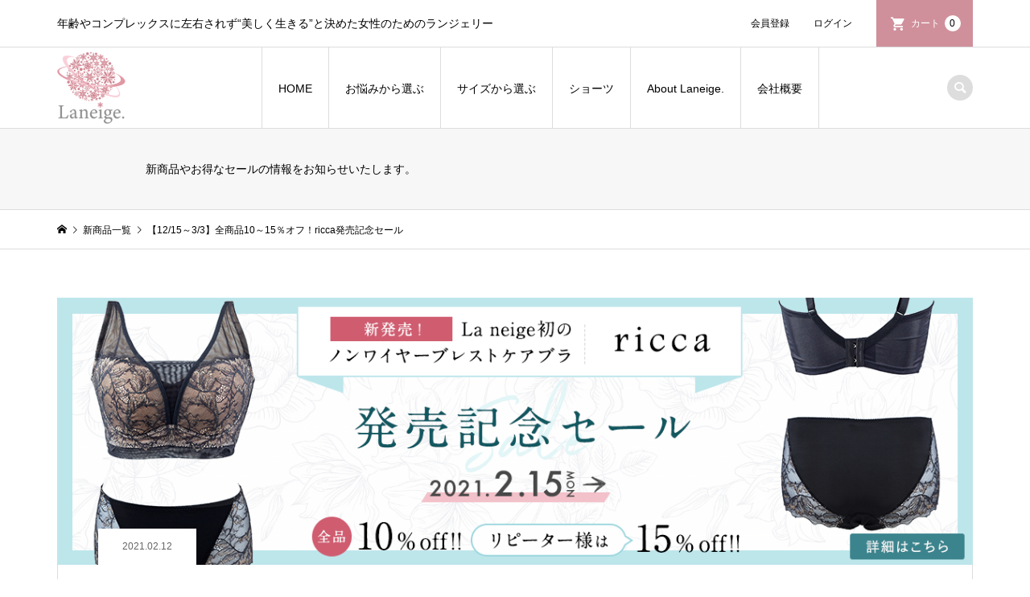

--- FILE ---
content_type: text/html; charset=UTF-8
request_url: https://shop-laneige.com/news/riccasale/
body_size: 11305
content:
<!DOCTYPE html>
<html dir="ltr" lang="ja" prefix="og: https://ogp.me/ns#">
<head >
  <!-- Google Tag Manager -->
 <script>(function(w,d,s,l,i){w[l]=w[l]||[];w[l].push({'gtm.start':
 new Date().getTime(),event:'gtm.js'});var f=d.getElementsByTagName(s)[0],
 j=d.createElement(s),dl=l!='dataLayer'?'&l='+l:'';j.async=true;j.src=
 'https://www.googletagmanager.com/gtm.js?id='+i+dl;f.parentNode.insertBefore(j,f);
 })(window,document,'script','dataLayer','GTM-KDN8TCJ');</script>
 <!-- End Google Tag Manager -->
<meta charset="UTF-8">
<meta name="description" content="いつもご来店ありがとうございます。La neigeでは、2/15～3/3の間　ricca発売記念セールを開催いたします。">
<meta name="viewport" content="width=device-width">
<title>【12/15～3/3】全商品10～15％オフ！ricca発売記念セール | 【公式】ラネイジュ | 「美しく生きる」女性を応援する乳がん経験者も使えるおしゃれなブラ・下着専門店</title>

		<!-- All in One SEO 4.7.5.1 - aioseo.com -->
		<meta name="robots" content="max-image-preview:large" />
		<link rel="canonical" href="https://shop-laneige.com/news/riccasale/" />
		<meta name="generator" content="All in One SEO (AIOSEO) 4.7.5.1" />
		<meta property="og:locale" content="ja_JP" />
		<meta property="og:site_name" content="【公式】ラネイジュ | 「美しく生きる」女性を応援する乳がん経験者も使えるおしゃれなブラ・下着専門店 | 年齢やコンプレックスに左右されず“美しく生きる”と決めた女性のためのランジェリー" />
		<meta property="og:type" content="article" />
		<meta property="og:title" content="【12/15～3/3】全商品10～15％オフ！ricca発売記念セール | 【公式】ラネイジュ | 「美しく生きる」女性を応援する乳がん経験者も使えるおしゃれなブラ・下着専門店" />
		<meta property="og:url" content="https://shop-laneige.com/news/riccasale/" />
		<meta property="article:published_time" content="2021-02-12T01:23:18+00:00" />
		<meta property="article:modified_time" content="2021-02-12T01:25:08+00:00" />
		<meta name="twitter:card" content="summary" />
		<meta name="twitter:title" content="【12/15～3/3】全商品10～15％オフ！ricca発売記念セール | 【公式】ラネイジュ | 「美しく生きる」女性を応援する乳がん経験者も使えるおしゃれなブラ・下着専門店" />
		<!-- All in One SEO -->

<link rel='dns-prefetch' href='//www.google.com' />
<link rel='dns-prefetch' href='//s.w.org' />
<link rel='stylesheet' id='sbi_styles-css'  href='https://shop-laneige.com/wp-content/plugins/instagram-feed/css/sbi-styles.min.css?ver=6.6.1' type='text/css' media='all' />
<link rel='stylesheet' id='wp-block-library-css'  href='https://shop-laneige.com/wp-includes/css/dist/block-library/style.min.css?ver=5.5.17' type='text/css' media='all' />
<link rel='stylesheet' id='contact-form-7-css'  href='https://shop-laneige.com/wp-content/plugins/contact-form-7/includes/css/styles.css?ver=5.4' type='text/css' media='all' />
<link rel='stylesheet' id='iconic-style-css'  href='https://shop-laneige.com/wp-content/themes/iconic_tcd062/style.css?ver=1.1' type='text/css' media='all' />
<link rel='stylesheet' id='usces_default_css-css'  href='https://shop-laneige.com/wp-content/plugins/usc-e-shop/css/usces_default.css?ver=2.8.23.2309251' type='text/css' media='all' />
<link rel='stylesheet' id='dashicons-css'  href='https://shop-laneige.com/wp-includes/css/dashicons.min.css?ver=5.5.17' type='text/css' media='all' />
<script type='text/javascript' src='https://shop-laneige.com/wp-includes/js/jquery/jquery.js?ver=1.12.4-wp' id='jquery-core-js'></script>
<link rel="https://api.w.org/" href="https://shop-laneige.com/wp-json/" /><link rel="EditURI" type="application/rsd+xml" title="RSD" href="https://shop-laneige.com/xmlrpc.php?rsd" />
<link rel="wlwmanifest" type="application/wlwmanifest+xml" href="https://shop-laneige.com/wp-includes/wlwmanifest.xml" /> 
<link rel='prev' title='【11/16～12/25】全商品１５％オフ！Xmasセール中!' href='https://shop-laneige.com/news/2020xmassale/' />
<link rel='next' title='La neige Pop-up storeのご案内' href='https://shop-laneige.com/news/la-neige-pop-up-store%e3%81%ae%e3%81%94%e6%a1%88%e5%86%85/' />
<meta name="generator" content="WordPress 5.5.17" />
<link rel='shortlink' href='https://shop-laneige.com/?p=1063' />
<link rel="alternate" type="application/json+oembed" href="https://shop-laneige.com/wp-json/oembed/1.0/embed?url=https%3A%2F%2Fshop-laneige.com%2Fnews%2Friccasale%2F" />
<link rel="alternate" type="text/xml+oembed" href="https://shop-laneige.com/wp-json/oembed/1.0/embed?url=https%3A%2F%2Fshop-laneige.com%2Fnews%2Friccasale%2F&#038;format=xml" />
<link rel="shortcut icon" href="https://shop-laneige.com/wp-content/uploads/2024/12/favicon.png">
<style>
.p-article-news__date, .p-wc-headline { color: #d0909b; }
.p-button, .p-global-nav .sub-menu .current-menu-item > a, .p-page-links > span, .p-pager__item .current, .p-headline, .p-widget-sidebar .p-widget__title, .c-comment__form-submit:hover, c-comment__password-protected, .c-pw__btn--register, .c-pw__btn, .slick-arrow, .slick-dots li.slick-active button, .widget_welcart_login input#member_loginw, .widget_welcart_login input#member_login { background-color: #d0909b; }
.p-page-links > span, .p-pager__item .current, .slick-dots li.slick-active button, .p-cb__item-header { border-color: #d0909b; }
.c-comment__tab-item.is-active a, .c-comment__tab-item a:hover, .c-comment__tab-item.is-active p { background-color: #d0909b; border-color: #d0909b; }
.c-comment__tab-item.is-active a:after, .c-comment__tab-item.is-active p:after { border-top-color: #d0909b; }
.p-widget-categories .current-cat-item > a { background-color: rgba(208, 144, 155, 0.15); }
a:hover, .p-header__welcart-nav li a:hover, .p-widget-categories .toggle-children:hover { color: #f6eeeb; }
.p-button:hover, .p-page-links a:hover, .p-pager__item a:hover, .p-search-button:hover, .p-pagetop a:hover, .p-footer-search__submit:hover, .p-widget .searchform #searchsubmit:hover, .p-widget-search .p-widget-search__submit:hover, a.p-cb__item-archive-button:hover, .slick-arrow:hover, .slick-dots li:hover button, .widget_welcart_search #searchsubmit:hover, .widget_welcart_login input#member_loginw:hover, .widget_welcart_login input#member_login:hover { background-color: #f6eeeb; }
.p-page-links a:hover, .p-pager__item a:hover, .slick-dots li:hover button { border-color: #f6eeeb; }
.p-entry__body a { color: #6ec5d3; }
.p-entry__body a:hover { color: #f6eeeb; }
body, input, textarea, .p-entry-item__title .p-article__soldout { font-family: "Segoe UI", Verdana, "游ゴシック", YuGothic, "Hiragino Kaku Gothic ProN", Meiryo, sans-serif; }
.p-logo, .p-entry__title, .p-page-header__title, .p-index-slider__item-catch, .p-cb__item-headline, .p-index-banner__headline, .p-index-boxes__item-headline {
font-family: "Segoe UI", Verdana, "游ゴシック", YuGothic, "Hiragino Kaku Gothic ProN", Meiryo, sans-serif;
}
.c-load--type3 i { background: #e7c6c4; }
.p-hover-effect--type1:hover img { -webkit-transform: scale(1.2) rotate(2deg); transform: scale(1.2) rotate(2deg); }
.p-hover-effect--type2 img { margin-left: -8px; }
.p-hover-effect--type2:hover img { margin-left: 8px; }
.p-hover-effect--type2:hover .p-hover-effect__image { background: #e7c6c4; }
.p-hover-effect--type2:hover img { opacity: 0.5 }
.p-hover-effect--type3:hover .p-hover-effect__image { background: #e7c6c4; }
.p-hover-effect--type3:hover img { opacity: 0.3; }
.p-entry__title { font-size: 32px; }
.p-entry__title, .p-article__title { color: #000000 }
.p-entry__body { font-size: 14px; }
.p-entry__body { color: #000000; }
.p-entry-news__title { font-size: 28px; }
.p-entry-news__title, .p-article-news__title { color: #000000 }
.p-entry-news__body { color: #000000; font-size: 14px; }
.p-entry-item__title { font-size: 28px; }
.p-entry-item__title, .p-article-item__title, .p-article__price { color: #000000; }
.p-entry-item__body, p-wc__body { color: #000000; font-size: 14px; }
.p-price { color: #d80000; }
.p-entry-item__price { font-size: 22px; }
body.l-header__fix .is-header-fixed .l-header__bar { background: rgba(255, 255, 255, 0.8); }
.l-header a, .p-global-nav a { color: #000000; }
.p-header__logo--text { font-size: 40px; }
.p-header__welcart-nav__member a, .p-header__welcart-nav__cart a, .p-cart-button .p-header__welcart-nav__badge { background-color: #d0909b; }
.p-header__welcart-nav__member a:hover, .p-header__welcart-nav__cart a:hover, .p-cart-button:hover .p-header__welcart-nav__badge { background-color: #d0536d; }
.p-global-nav > li > a::after, .p-global-nav > li.current-menu-item > a::after { background-color: #000000; }
.p-megamenu__bg, .p-global-nav .sub-menu { background-color: #f6eeeb; }
.p-megamenu a, .p-global-nav .sub-menu a { color: #000000; }
.p-megamenu a:hover, .p-megamenu li.is-active > a, .p-global-nav .sub-menu a:hover { background-color: #d0909b; color: #ffffff; }
.p-page-header { background-color: #f7f7f7; }
.p-page-header__title { color: #f7f7f7; }
.p-page-header__desc { color: #000000; }
.p-footer-widget-area { background-color: #f7f7f7; color: #000000; }
.p-footer-widget-area .p-widget__title { color: #000000; }
.p-footer-widget-area a, .p-footer-widget-area .toggle-children { color: #000000; }
.p-footer-widget-area a:hover { color: #006689; }
@media only screen and (max-width: 991px) {
	.l-header__bar { background-color: rgba(255, 255, 255, 0.8); }
	.p-header__logo--text { font-size: 26px; }
	.p-global-nav { background-color: rgba(246,238,235, 0.8); }
	.p-global-nav a { color: #000000; }
	.p-global-nav a:hover { background-color: rgba(208,144,155, 0.8); color: #ffffff; }
	.p-header-view-cart { background-color: rgba(255, 255, 255, 0.8); }
	.p-entry__title { font-size: 20px; }
	.p-entry__body { font-size: 14px; }
	.p-entry-news__title { font-size: 20px; }
	.p-entry-news__body { font-size: 14px; }
	.p-entry-item__title { font-size: 20px; }
	.p-entry-item__body, p-wc__body { font-size: 14px; }
	.p-entry-item__price { font-size: 20px; }
}
</style>
<style type="text/css">

</style>
		<style type="text/css" id="wp-custom-css">
			.p-index-banner.has-image .p-index-banner__content {
position: absolute;
bottom: 0;
left: 26px;
right: 0;
top: 120px;
z-index: 1;}

/* パソコンで見たときは"pc"のclassがついた画像が表示される */
.pc { display: block !important; }
.sp { display: none !important; }
 
/* スマートフォンで見たときは"sp"のclassがついた画像が表示される */
@media only screen and (max-width: 750px) {
    .pc { display: none !important; }
    .sp { display: block !important; }
}		</style>
		</head>
<body data-rsssl=1 class="news-template-default single single-news postid-1063 l-header__fix l-header__fix--mobile">
  <!-- Google Tag Manager (noscript) -->
 <noscript><iframe src="https://www.googletagmanager.com/ns.html?id=GTM-KDN8TCJ"
 height="0" width="0" style="display:none;visibility:hidden"></iframe></noscript>
 <!-- End Google Tag Manager (noscript) -->
<div id="site_loader_overlay">
	<div id="site_loader_animation" class="c-load--type3">
		<i></i><i></i><i></i><i></i>
	</div>
</div>
<header id="js-header" class="l-header">
	<div class="p-header__top">
		<div class="p-header__top__inner l-inner">
			<div class="p-header-description">年齢やコンプレックスに左右されず“美しく生きる”と決めた女性のためのランジェリー</div>
			<ul class="p-header__welcart-nav">
				<li><a href="https://shop-laneige.com/usces-member/?usces_page=newmember">会員登録</a></li>
				<li class="p-header__welcart-nav__login"><a href="https://shop-laneige.com/usces-member/?usces_page=login">ログイン</a></li>
				<li class="p-header__welcart-nav__cart"><a id="js-header-cart" href="https://shop-laneige.com/usces-cart/">カート<span class="p-header__welcart-nav__badge">0</span></a></li>
			</ul>
		</div>
	</div>
	<div class="l-header__bar p-header__bar">
		<div class="p-header__bar__inner l-inner">
			<div class="p-logo p-header__logo p-header__logo--retina">
				<a href="https://shop-laneige.com/"><img src="https://shop-laneige.com/wp-content/uploads/2024/12/La-neige_Logo-e1734337979462.png" alt="【公式】ラネイジュ | 「美しく生きる」女性を応援する乳がん経験者も使えるおしゃれなブラ・下着専門店" width="85"></a>
			</div>
			<div class="p-logo p-header__logo--mobile p-header__logo--retina">
				<a href="https://shop-laneige.com/"><img src="https://shop-laneige.com/wp-content/uploads/2024/12/La-neige_Logo_sp.png" alt="【公式】ラネイジュ | 「美しく生きる」女性を応援する乳がん経験者も使えるおしゃれなブラ・下着専門店" width="54"></a>
			</div>
			<a href="https://shop-laneige.com/usces-cart/" id="js-header-cart--mobile" class="p-cart-button c-cart-button"><span class="p-header__welcart-nav__badge">0</span></a>
			<a href="#" id="js-menu-button" class="p-menu-button c-menu-button"></a>
<nav class="p-global-nav__container"><ul id="js-global-nav" class="p-global-nav"><li id="menu-item-20" class="menu-item menu-item-type-custom menu-item-object-custom menu-item-20"><a href="https://www.shop-laneige.com/">HOME<span></span></a></li>
<li id="menu-item-392" class="menu-item menu-item-type-taxonomy menu-item-object-category menu-item-has-children menu-item-392 menu-megamenu"><a href="https://shop-laneige.com/category/item/type/">お悩みから選ぶ<span></span></a>
<ul class="sub-menu">
	<li id="menu-item-1021" class="menu-item menu-item-type-taxonomy menu-item-object-category menu-item-1021"><a href="https://shop-laneige.com/category/item/type/katachi1/">乳がん術後ブラジャーにお困りの方<span></span></a></li>
	<li id="menu-item-27" class="menu-item menu-item-type-taxonomy menu-item-object-category menu-item-27"><a href="https://shop-laneige.com/category/item/type/katachi2/">胸を大きく見せたい方<span></span></a></li>
	<li id="menu-item-1740" class="menu-item menu-item-type-taxonomy menu-item-object-category menu-item-1740"><a href="https://shop-laneige.com/category/item/type/katachi3/">胸を小さく見せたい方<span></span></a></li>
	<li id="menu-item-26" class="menu-item menu-item-type-taxonomy menu-item-object-category menu-item-26"><a href="https://shop-laneige.com/category/item/type/katachi4/">楽に美しく見せたい方<span></span></a></li>
	<li id="menu-item-1741" class="menu-item menu-item-type-taxonomy menu-item-object-category menu-item-1741"><a href="https://shop-laneige.com/category/item/type/katachi5/">ブラジャーでもお洒落したい方<span></span></a></li>
</ul>
</li>
<li id="menu-item-666" class="menu-item menu-item-type-custom menu-item-object-custom menu-item-has-children menu-item-666"><a href="https://shop-laneige.com/size/">サイズから選ぶ<span></span></a>
<ul class="sub-menu">
	<li id="menu-item-2329" class="menu-item menu-item-type-taxonomy menu-item-object-category menu-item-has-children menu-item-2329"><a href="https://shop-laneige.com/category/item/bra/a/">Aカップ<span></span></a>
	<ul class="sub-menu">
		<li id="menu-item-1730" class="menu-item menu-item-type-taxonomy menu-item-object-category menu-item-1730"><a href="https://shop-laneige.com/category/item/bra/a/a65/">A65<span></span></a></li>
		<li id="menu-item-1022" class="menu-item menu-item-type-taxonomy menu-item-object-category menu-item-1022"><a href="https://shop-laneige.com/category/item/bra/a/a70/">A70<span></span></a></li>
		<li id="menu-item-1023" class="menu-item menu-item-type-taxonomy menu-item-object-category menu-item-1023"><a href="https://shop-laneige.com/category/item/bra/a/a75/">A75<span></span></a></li>
		<li id="menu-item-1731" class="menu-item menu-item-type-taxonomy menu-item-object-category menu-item-1731"><a href="https://shop-laneige.com/category/item/bra/a/a80/">A80<span></span></a></li>
		<li id="menu-item-1732" class="menu-item menu-item-type-taxonomy menu-item-object-category menu-item-1732"><a href="https://shop-laneige.com/category/item/bra/a/a85/">A85<span></span></a></li>
	</ul>
</li>
	<li id="menu-item-2330" class="menu-item menu-item-type-taxonomy menu-item-object-category menu-item-has-children menu-item-2330"><a href="https://shop-laneige.com/category/item/bra/b/">Bカップ<span></span></a>
	<ul class="sub-menu">
		<li id="menu-item-1733" class="menu-item menu-item-type-taxonomy menu-item-object-category menu-item-1733"><a href="https://shop-laneige.com/category/item/bra/b/b65/">B65<span></span></a></li>
		<li id="menu-item-534" class="menu-item menu-item-type-taxonomy menu-item-object-category menu-item-534"><a href="https://shop-laneige.com/category/item/bra/b/b70/">B70<span></span></a></li>
		<li id="menu-item-535" class="menu-item menu-item-type-taxonomy menu-item-object-category menu-item-535"><a href="https://shop-laneige.com/category/item/bra/b/b75/">B75<span></span></a></li>
		<li id="menu-item-1734" class="menu-item menu-item-type-taxonomy menu-item-object-category menu-item-1734"><a href="https://shop-laneige.com/category/item/bra/b/b80/">B80<span></span></a></li>
		<li id="menu-item-1735" class="menu-item menu-item-type-taxonomy menu-item-object-category menu-item-1735"><a href="https://shop-laneige.com/category/item/bra/b/b85/">B85<span></span></a></li>
	</ul>
</li>
	<li id="menu-item-2331" class="menu-item menu-item-type-taxonomy menu-item-object-category menu-item-has-children menu-item-2331"><a href="https://shop-laneige.com/category/item/bra/c/">Cカップ<span></span></a>
	<ul class="sub-menu">
		<li id="menu-item-536" class="menu-item menu-item-type-taxonomy menu-item-object-category menu-item-536"><a href="https://shop-laneige.com/category/item/bra/c/c65/">C65<span></span></a></li>
		<li id="menu-item-537" class="menu-item menu-item-type-taxonomy menu-item-object-category menu-item-537"><a href="https://shop-laneige.com/category/item/bra/c/c70/">C70<span></span></a></li>
		<li id="menu-item-538" class="menu-item menu-item-type-taxonomy menu-item-object-category menu-item-538"><a href="https://shop-laneige.com/category/item/bra/c/c75/">C75<span></span></a></li>
		<li id="menu-item-539" class="menu-item menu-item-type-taxonomy menu-item-object-category menu-item-539"><a href="https://shop-laneige.com/category/item/bra/c/c80/">C80<span></span></a></li>
		<li id="menu-item-540" class="menu-item menu-item-type-taxonomy menu-item-object-category menu-item-540"><a href="https://shop-laneige.com/category/item/bra/c/c85/">C85<span></span></a></li>
	</ul>
</li>
	<li id="menu-item-2332" class="menu-item menu-item-type-taxonomy menu-item-object-category menu-item-has-children menu-item-2332"><a href="https://shop-laneige.com/category/item/bra/d/">Dカップ<span></span></a>
	<ul class="sub-menu">
		<li id="menu-item-541" class="menu-item menu-item-type-taxonomy menu-item-object-category menu-item-541"><a href="https://shop-laneige.com/category/item/bra/d/d65/">D65<span></span></a></li>
		<li id="menu-item-542" class="menu-item menu-item-type-taxonomy menu-item-object-category menu-item-542"><a href="https://shop-laneige.com/category/item/bra/d/d70/">D70<span></span></a></li>
		<li id="menu-item-543" class="menu-item menu-item-type-taxonomy menu-item-object-category menu-item-543"><a href="https://shop-laneige.com/category/item/bra/d/d75/">D75<span></span></a></li>
		<li id="menu-item-544" class="menu-item menu-item-type-taxonomy menu-item-object-category menu-item-544"><a href="https://shop-laneige.com/category/item/bra/d/d80/">D80<span></span></a></li>
		<li id="menu-item-545" class="menu-item menu-item-type-taxonomy menu-item-object-category menu-item-545"><a href="https://shop-laneige.com/category/item/bra/d/d85/">D85<span></span></a></li>
	</ul>
</li>
	<li id="menu-item-2333" class="menu-item menu-item-type-taxonomy menu-item-object-category menu-item-has-children menu-item-2333"><a href="https://shop-laneige.com/category/item/bra/e/">Eカップ<span></span></a>
	<ul class="sub-menu">
		<li id="menu-item-546" class="menu-item menu-item-type-taxonomy menu-item-object-category menu-item-546"><a href="https://shop-laneige.com/category/item/bra/e/e65/">E65<span></span></a></li>
		<li id="menu-item-547" class="menu-item menu-item-type-taxonomy menu-item-object-category menu-item-547"><a href="https://shop-laneige.com/category/item/bra/e/e70/">E70<span></span></a></li>
		<li id="menu-item-548" class="menu-item menu-item-type-taxonomy menu-item-object-category menu-item-548"><a href="https://shop-laneige.com/category/item/bra/e/e75/">E75<span></span></a></li>
		<li id="menu-item-549" class="menu-item menu-item-type-taxonomy menu-item-object-category menu-item-549"><a href="https://shop-laneige.com/category/item/bra/e/e80/">E80<span></span></a></li>
		<li id="menu-item-550" class="menu-item menu-item-type-taxonomy menu-item-object-category menu-item-550"><a href="https://shop-laneige.com/category/item/bra/e/e85/">E85<span></span></a></li>
	</ul>
</li>
	<li id="menu-item-2334" class="menu-item menu-item-type-taxonomy menu-item-object-category menu-item-has-children menu-item-2334"><a href="https://shop-laneige.com/category/item/bra/f/">Fカップ<span></span></a>
	<ul class="sub-menu">
		<li id="menu-item-551" class="menu-item menu-item-type-taxonomy menu-item-object-category menu-item-551"><a href="https://shop-laneige.com/category/item/bra/f/f65/">F65<span></span></a></li>
		<li id="menu-item-552" class="menu-item menu-item-type-taxonomy menu-item-object-category menu-item-552"><a href="https://shop-laneige.com/category/item/bra/f/f70/">F70<span></span></a></li>
		<li id="menu-item-553" class="menu-item menu-item-type-taxonomy menu-item-object-category menu-item-553"><a href="https://shop-laneige.com/category/item/bra/f/f75/">F75<span></span></a></li>
		<li id="menu-item-554" class="menu-item menu-item-type-taxonomy menu-item-object-category menu-item-554"><a href="https://shop-laneige.com/category/item/bra/f/f80/">F80<span></span></a></li>
		<li id="menu-item-555" class="menu-item menu-item-type-taxonomy menu-item-object-category menu-item-555"><a href="https://shop-laneige.com/category/item/bra/f/f85/">F85<span></span></a></li>
	</ul>
</li>
	<li id="menu-item-2335" class="menu-item menu-item-type-taxonomy menu-item-object-category menu-item-has-children menu-item-2335"><a href="https://shop-laneige.com/category/item/bra/g/">Gカップ<span></span></a>
	<ul class="sub-menu">
		<li id="menu-item-702" class="menu-item menu-item-type-taxonomy menu-item-object-category menu-item-702"><a href="https://shop-laneige.com/category/item/bra/g/g65/">G65<span></span></a></li>
		<li id="menu-item-556" class="menu-item menu-item-type-taxonomy menu-item-object-category menu-item-556"><a href="https://shop-laneige.com/category/item/bra/g/g70/">G70<span></span></a></li>
		<li id="menu-item-557" class="menu-item menu-item-type-taxonomy menu-item-object-category menu-item-557"><a href="https://shop-laneige.com/category/item/bra/g/g75/">G75<span></span></a></li>
		<li id="menu-item-558" class="menu-item menu-item-type-taxonomy menu-item-object-category menu-item-558"><a href="https://shop-laneige.com/category/item/bra/g/g80/">G80<span></span></a></li>
		<li id="menu-item-559" class="menu-item menu-item-type-taxonomy menu-item-object-category menu-item-559"><a href="https://shop-laneige.com/category/item/bra/g/g85/">G85<span></span></a></li>
	</ul>
</li>
	<li id="menu-item-2336" class="menu-item menu-item-type-taxonomy menu-item-object-category menu-item-has-children menu-item-2336"><a href="https://shop-laneige.com/category/item/bra/h/">Hカップ<span></span></a>
	<ul class="sub-menu">
		<li id="menu-item-703" class="menu-item menu-item-type-taxonomy menu-item-object-category menu-item-703"><a href="https://shop-laneige.com/category/item/bra/h/h65/">H65<span></span></a></li>
		<li id="menu-item-560" class="menu-item menu-item-type-taxonomy menu-item-object-category menu-item-560"><a href="https://shop-laneige.com/category/item/bra/h/h70/">H70<span></span></a></li>
		<li id="menu-item-561" class="menu-item menu-item-type-taxonomy menu-item-object-category menu-item-561"><a href="https://shop-laneige.com/category/item/bra/h/h75/">H75<span></span></a></li>
		<li id="menu-item-562" class="menu-item menu-item-type-taxonomy menu-item-object-category menu-item-562"><a href="https://shop-laneige.com/category/item/bra/h/h80/">H80<span></span></a></li>
		<li id="menu-item-563" class="menu-item menu-item-type-taxonomy menu-item-object-category menu-item-563"><a href="https://shop-laneige.com/category/item/bra/h/h85/">H85<span></span></a></li>
	</ul>
</li>
</ul>
</li>
<li id="menu-item-363" class="menu-item menu-item-type-taxonomy menu-item-object-category menu-item-363"><a href="https://shop-laneige.com/category/item/panties/">ショーツ<span></span></a></li>
<li id="menu-item-2445" class="menu-item menu-item-type-post_type menu-item-object-page menu-item-2445"><a href="https://shop-laneige.com/about-laneige/">About Laneige.<span></span></a></li>
<li id="menu-item-208" class="menu-item menu-item-type-post_type menu-item-object-page menu-item-208"><a href="https://shop-laneige.com/company/">会社概要<span></span></a></li>
<li class="p-global-nav__item-welcart--mobile"><a href="https://shop-laneige.com/usces-member/?usces_page=newmember">会員登録</a></li>
<li class="p-global-nav__item-welcart--mobile"><a href="https://shop-laneige.com/usces-member/?usces_page=login">ログイン</a></li>
</ul></nav>
			<div class="p-header-search">
				<form action="https://shop-laneige.com/" method="get">
					<input type="text" name="s" value="" class="p-header-search__input" placeholder="SEARCH">
				</form>
				<a href="#" id="js-search-button" class="p-search-button c-search-button"></a>
			</div>
		</div>
	</div>
	<div id="p-megamenu--392" class="p-megamenu p-megamenu--type2 p-megamenu-parent-category p-megamenu-term-id-76">
		<ul class="l-inner p-megamenu__bg">
			<li><a class="p-hover-effect--type3" href="https://shop-laneige.com/category/item/type/katachi1/"><div class="p-megamenu__image p-hover-effect__image js-object-fit-cover"><img src="https://shop-laneige.com/wp-content/uploads/2024/12/katachi1.jpg" alt=""></div>乳がん術後ブラジャーにお困りの方</a></li>
			<li><a class="p-hover-effect--type3" href="https://shop-laneige.com/category/item/type/katachi2/"><div class="p-megamenu__image p-hover-effect__image js-object-fit-cover"><img src="https://shop-laneige.com/wp-content/uploads/2024/12/katachi2.jpg" alt=""></div>胸を大きく見せたい方</a></li>
			<li><a class="p-hover-effect--type3" href="https://shop-laneige.com/category/item/type/katachi3/"><div class="p-megamenu__image p-hover-effect__image js-object-fit-cover"><img src="https://shop-laneige.com/wp-content/uploads/2024/12/katachi3.jpg" alt=""></div>胸を小さく見せたい方</a></li>
			<li><a class="p-hover-effect--type3" href="https://shop-laneige.com/category/item/type/katachi4/"><div class="p-megamenu__image p-hover-effect__image js-object-fit-cover"><img src="https://shop-laneige.com/wp-content/uploads/2024/12/katachi4.jpg" alt=""></div>楽に美しく見せたい方</a></li>
			<li><a class="p-hover-effect--type3" href="https://shop-laneige.com/category/item/type/katachi5/"><div class="p-megamenu__image p-hover-effect__image js-object-fit-cover"><img src="https://shop-laneige.com/wp-content/uploads/2024/12/katachi5.jpg" alt=""></div>ブラジャーでもお洒落したい方</a></li>
		</ul>
	</div>
	<div class="p-header-view-cart" id="js-header-view-cart">
		<p class="p-wc-empty_cart">只今、カートに商品はございません。</p>
	</div>
</header>
<main class="l-main">
	<header class="p-page-header p-page-header--2col">
		<div class="p-page-header__inner l-inner">
			<h1 class="p-page-header__title">News</h1>
			<p class="p-page-header__desc">新商品やお得なセールの情報をお知らせいたします。</p>
		</div>
	</header>
	<div class="p-breadcrumb c-breadcrumb">
		<ul class="p-breadcrumb__inner c-breadcrumb__inner l-inner" itemscope itemtype="http://schema.org/BreadcrumbList">
			<li class="p-breadcrumb__item c-breadcrumb__item p-breadcrumb__item--home c-breadcrumb__item--home" itemprop="itemListElement" itemscope itemtype="http://schema.org/ListItem">
				<a href="https://shop-laneige.com/"  itemtype="http://schema.org/Thing" itemprop="item"><span itemprop="name">HOME</span></a>
				<meta itemprop="position" content="1" />
			</li>
			<li class="p-breadcrumb__item c-breadcrumb__item" itemprop="itemListElement" itemscope itemtype="http://schema.org/ListItem">
				<a href="https://shop-laneige.com/news/" itemtype="http://schema.org/Thing" itemprop="item">
					<span itemprop="name">新商品一覧</span>
				</a>
				<meta itemprop="position" content="2" />
			</li>
			<li class="p-breadcrumb__item c-breadcrumb__item">
				<span itemprop="name">【12/15～3/3】全商品10～15％オフ！ricca発売記念セール</span>
			</li>
		</ul>
	</div>		<article class="p-entry p-entry-news l-inner">
			<div class="p-entry__inner">
				<div class="p-entry__thumbnail">
					<img width="1200" height="350" src="https://shop-laneige.com/wp-content/uploads/2021/02/1200x350.png" class="attachment-size5 size-size5 wp-post-image" alt="ricca発売記念セール" loading="lazy" />					<ul class="p-entry__meta-top p-article__meta"><li class="p-entry__meta-top--date"><time datetime="2021-02-12">2021.02.12</time></li></ul>
				</div>
				<h1 class="p-entry__title p-entry-news__title">【12/15～3/3】全商品10～15％オフ！ricca発売記念セール</h1>
				<ul class="p-entry__share c-share u-clearfix c-share--sm c-share--mono">
				</ul>
				<div class="p-entry__body p-entry-news__body">
<p>いつもご来店ありがとうございます。</p>
<p>La neigeでは、<strong>2/15～3/3の間</strong>　<span style="color: #cc99ff;"><strong>ricca発売記念セール</strong></span>を開催いたします。</p>
<h2 class="well">今なら、La neigeのブレストケアブラ・セットアップショーツが<span style="color: #ffcc00;"><strong>全商品10％オフ</strong></span>！<br />
リピーター様なら、なんと<span style="color: #ff0000;"><strong>15％オフ</strong></span>！</h2>
<p>※おひとり様ブラ・ショーツそれぞれ2枚まで<br />
※規定数量に達し次第、キャンペーンは終了となります</p>
<p>気になっていたアイテムもお得に手に入れるチャンスです！<br />
ぜひチェックしてみてください。</p>
				</div>
				<ul class="p-entry__share c-share u-clearfix c-share--sm c-share--mono">
					<li class="c-share__btn c-share__btn--twitter">
						<a href="http://twitter.com/share?text=%E3%80%9012%2F15%EF%BD%9E3%2F3%E3%80%91%E5%85%A8%E5%95%86%E5%93%8110%EF%BD%9E15%EF%BC%85%E3%82%AA%E3%83%95%EF%BC%81ricca%E7%99%BA%E5%A3%B2%E8%A8%98%E5%BF%B5%E3%82%BB%E3%83%BC%E3%83%AB&url=https%3A%2F%2Fshop-laneige.com%2Fnews%2Friccasale%2F&via=&tw_p=tweetbutton&related=" onclick="javascript:window.open(this.href, '', 'menubar=no,toolbar=no,resizable=yes,scrollbars=yes,height=400,width=600');return false;">
							<i class="c-share__icn c-share__icn--twitter"></i>
							<span class="c-share__title">Tweet</span>
						</a>
					</li>
					<li class="c-share__btn c-share__btn--facebook">
						<a href="//www.facebook.com/sharer/sharer.php?u=https://shop-laneige.com/news/riccasale/&amp;t=%E3%80%9012%2F15%EF%BD%9E3%2F3%E3%80%91%E5%85%A8%E5%95%86%E5%93%8110%EF%BD%9E15%EF%BC%85%E3%82%AA%E3%83%95%EF%BC%81ricca%E7%99%BA%E5%A3%B2%E8%A8%98%E5%BF%B5%E3%82%BB%E3%83%BC%E3%83%AB" rel="nofollow" target="_blank">
							<i class="c-share__icn c-share__icn--facebook"></i>
							<span class="c-share__title">Share</span>
						</a>
					</li>
					<li class="c-share__btn c-share__btn--google-plus">
						<a href="https://plus.google.com/share?url=https%3A%2F%2Fshop-laneige.com%2Fnews%2Friccasale%2F" onclick="javascript:window.open(this.href, '', 'menubar=no,toolbar=no,resizable=yes,scrollbars=yes,height=600,width=500');return false;">
							<i class="c-share__icn c-share__icn--google-plus"></i>
							<span class="c-share__title">+1</span>
						</a>
					</li>
					<li class="c-share__btn c-share__btn--hatebu">
						<a href="http://b.hatena.ne.jp/add?mode=confirm&url=https%3A%2F%2Fshop-laneige.com%2Fnews%2Friccasale%2F" onclick="javascript:window.open(this.href, '', 'menubar=no,toolbar=no,resizable=yes,scrollbars=yes,height=400,width=510');return false;">
							<i class="c-share__icn c-share__icn--hatebu"></i>
							<span class="c-share__title">Hatena</span>
						</a>
					</li>
					<li class="c-share__btn c-share__btn--pocket">
						<a href="http://getpocket.com/edit?url=https%3A%2F%2Fshop-laneige.com%2Fnews%2Friccasale%2F&title=%E3%80%9012%2F15%EF%BD%9E3%2F3%E3%80%91%E5%85%A8%E5%95%86%E5%93%8110%EF%BD%9E15%EF%BC%85%E3%82%AA%E3%83%95%EF%BC%81ricca%E7%99%BA%E5%A3%B2%E8%A8%98%E5%BF%B5%E3%82%BB%E3%83%BC%E3%83%AB" target="_blank">
							<i class="c-share__icn c-share__icn--pocket"></i>
							<span class="c-share__title">Pocket</span>
						</a>
					</li>
					<li class="c-share__btn c-share__btn--rss">
						<a href="https://shop-laneige.com/feed/" target="_blank">
							<i class="c-share__icn c-share__icn--rss"></i>
							<span class="c-share__title">RSS</span>
						</a>
					</li>
					<li class="c-share__btn c-share__btn--feedly">
						<a href="http://feedly.com/index.html#subscription%2Ffeed%2Fhttps://shop-laneige.com/feed/" target="_blank">
							<i class="c-share__icn c-share__icn--feedly"></i>
							<span class="c-share__title">feedly</span>
						</a>
					</li>
					<li class="c-share__btn c-share__btn--pinterest">
						<a href="https://www.pinterest.com/pin/create/button/?url=https%3A%2F%2Fshop-laneige.com%2Fnews%2Friccasale%2F&media=https://shop-laneige.com/wp-content/uploads/2021/02/1200x350.png&description=%E3%80%9012%2F15%EF%BD%9E3%2F3%E3%80%91%E5%85%A8%E5%95%86%E5%93%8110%EF%BD%9E15%EF%BC%85%E3%82%AA%E3%83%95%EF%BC%81ricca%E7%99%BA%E5%A3%B2%E8%A8%98%E5%BF%B5%E3%82%BB%E3%83%BC%E3%83%AB" rel="nofollow" target="_blank">
							<i class="c-share__icn c-share__icn--pinterest"></i>
							<span class="c-share__title">Pin it</span>
						</a>
					</li>
				</ul>
				<ul class="p-entry__nav c-entry-nav">
					<li class="c-entry-nav__item c-entry-nav__item--prev">
						<a href="https://shop-laneige.com/news/2020xmassale/" data-prev="前の記事"><span class="u-hidden-sm">【11/16～12/25】全商品１５％オフ！Xmasセール中!</span></a>
					</li>
					<li class="c-entry-nav__item c-entry-nav__item--next">
						<a href="https://shop-laneige.com/news/la-neige-pop-up-store%e3%81%ae%e3%81%94%e6%a1%88%e5%86%85/" data-next="次の記事"><span class="u-hidden-sm">La neige Pop-up storeのご案内</span></a>
					</li>
				</ul>
			</div>
			<section class="p-entry__recent-news p-archive-news">
				<h2 class="p-headline">新商品一覧<a class="p-headline__link" href="https://shop-laneige.com/news/">新商品一覧</a></h2>
				<article class="p-archive-news__item p-archive-news__item-has_thumbnail">
					<a class="p-hover-effect--type3" href="https://shop-laneige.com/news/%e3%80%9010-6%ef%bd%9e%e3%80%91%e3%82%b5%e3%82%a4%e3%82%ba%e3%81%8c%e3%81%82%e3%81%a3%e3%81%9f%e3%82%89lucky-sale%e9%96%8b%e5%82%ac/">
						<div class="p-archive-news__item-thumbnail">
							<div class="p-archive-news__item-thumbnail__inner p-hover-effect__image">
								<img width="300" height="300" src="https://shop-laneige.com/wp-content/uploads/2025/10/名称未設定-1200-×-350-px-18-300x300.png" class="attachment-size1 size-size1 wp-post-image" alt="" loading="lazy" />							</div>
						</div>
						<div class="p-archive-news__item-info">
							<p class="p-archive-news__item-meta p-article__meta"><time class="p-archive-news__item-date p-article__date" datetime="2025-10-05">2025.10.05</time></p>
							<h3 class="p-archive-news__item-title p-article-news__title p-article__title">【10/6～】サイズがあったらLUCKY SALE開催</h3>
						</div>
					</a>
				</article>
				<article class="p-archive-news__item p-archive-news__item-has_thumbnail">
					<a class="p-hover-effect--type3" href="https://shop-laneige.com/news/%e3%80%909-10%ef%bd%9e%e3%80%91%e3%83%94%e3%83%b3%e3%82%af%e3%83%aa%e3%83%9c%e3%83%b3%e5%bf%9c%e6%8f%b4%e3%82%bb%e3%83%83%e3%83%88%e7%99%ba%e5%a3%b2/">
						<div class="p-archive-news__item-thumbnail">
							<div class="p-archive-news__item-thumbnail__inner p-hover-effect__image">
								<img width="300" height="300" src="https://shop-laneige.com/wp-content/uploads/2025/09/名称未設定-1200-×-350-px-17-300x300.png" class="attachment-size1 size-size1 wp-post-image" alt="" loading="lazy" />							</div>
						</div>
						<div class="p-archive-news__item-info">
							<p class="p-archive-news__item-meta p-article__meta"><time class="p-archive-news__item-date p-article__date" datetime="2025-09-09">2025.09.09</time></p>
							<h3 class="p-archive-news__item-title p-article-news__title p-article__title">【9/10～】ピンクリボン応援セット発売</h3>
						</div>
					</a>
				</article>
				<article class="p-archive-news__item p-archive-news__item-has_thumbnail">
					<a class="p-hover-effect--type3" href="https://shop-laneige.com/news/%e3%80%907-2%ef%bd%9e%e3%80%91%e3%83%a9%e3%83%8d%e3%82%a4%e3%82%b8%e3%83%a5summer%e3%82%bb%e3%83%bc%e3%83%ab%e9%96%8b%e5%82%ac/">
						<div class="p-archive-news__item-thumbnail">
							<div class="p-archive-news__item-thumbnail__inner p-hover-effect__image">
								<img width="300" height="300" src="https://shop-laneige.com/wp-content/uploads/2025/07/名称未設定-1200-×-350-px-16-300x300.png" class="attachment-size1 size-size1 wp-post-image" alt="" loading="lazy" />							</div>
						</div>
						<div class="p-archive-news__item-info">
							<p class="p-archive-news__item-meta p-article__meta"><time class="p-archive-news__item-date p-article__date" datetime="2025-07-01">2025.07.01</time></p>
							<h3 class="p-archive-news__item-title p-article-news__title p-article__title">【7/2～】ラネイジュSUMMERセール開催</h3>
						</div>
					</a>
				</article>
				<article class="p-archive-news__item p-archive-news__item-has_thumbnail">
					<a class="p-hover-effect--type3" href="https://shop-laneige.com/news/%e3%80%904-24%ef%bd%9e5-15%e3%80%91%e3%83%a9%e3%83%8d%e3%82%a4%e3%82%b8%e3%83%a5%e6%98%a5%e5%ad%a3%e4%bc%91%e6%a5%ad%e3%81%ae%e3%81%8a%e7%9f%a5%e3%82%89%e3%81%9b/">
						<div class="p-archive-news__item-thumbnail">
							<div class="p-archive-news__item-thumbnail__inner p-hover-effect__image">
								<img width="300" height="300" src="https://shop-laneige.com/wp-content/uploads/2025/04/名称未設定-1200-×-350-px-300x300.jpeg" class="attachment-size1 size-size1 wp-post-image" alt="" loading="lazy" />							</div>
						</div>
						<div class="p-archive-news__item-info">
							<p class="p-archive-news__item-meta p-article__meta"><time class="p-archive-news__item-date p-article__date" datetime="2025-04-23">2025.04.23</time></p>
							<h3 class="p-archive-news__item-title p-article-news__title p-article__title">【4/24～5/15】ラネイジュ春季休業のお知らせ</h3>
						</div>
					</a>
				</article>
				<article class="p-archive-news__item p-archive-news__item-has_thumbnail">
					<a class="p-hover-effect--type3" href="https://shop-laneige.com/news/%e3%80%903-3%ef%bd%9e3-31%e3%80%91%e4%bb%8a%e5%b9%b4%e3%82%82%e3%82%84%e3%82%8a%e3%81%be%e3%81%99%e6%98%a5%e3%83%91%e3%83%b3%e3%82%ad%e3%83%a3%e3%83%b3%e3%83%9a%e3%83%bc%e3%83%b3%ef%bc%81/">
						<div class="p-archive-news__item-thumbnail">
							<div class="p-archive-news__item-thumbnail__inner p-hover-effect__image">
								<img width="300" height="300" src="https://shop-laneige.com/wp-content/uploads/2025/03/名称未設定-1200-×-350-px-15-300x300.png" class="attachment-size1 size-size1 wp-post-image" alt="" loading="lazy" />							</div>
						</div>
						<div class="p-archive-news__item-info">
							<p class="p-archive-news__item-meta p-article__meta"><time class="p-archive-news__item-date p-article__date" datetime="2025-03-02">2025.03.02</time></p>
							<h3 class="p-archive-news__item-title p-article-news__title p-article__title">【3/3～3/31】今年もやります春パンキャンペーン！</h3>
						</div>
					</a>
				</article>
			</section>
		</article>
</main>
<footer class="l-footer">
	<div class="p-footer-search--mobile l-inner">
		<form action="https://shop-laneige.com/" method="get">
			<input type="text" name="s" value="" class="p-footer-search__input" placeholder="SEARCH">
			<input type="submit" value="&#xe915;" class="p-footer-search__submit">
		</form>
	</div>
	<div id="js-footer-widget" class="p-footer-widget-area">
		<div class="p-footer-widget-area__inner l-inner">
<div class="p-widget p-widget-footer widget_media_image" id="media_image-3">
<a href="https://www.shop-laneige.com"><img width="109" height="115" src="https://shop-laneige.com/wp-content/uploads/2024/12/La-neige_Logo_sp.png" class="image wp-image-2308  attachment-full size-full" alt="" loading="lazy" style="max-width: 100%; height: auto;" /></a></div>
<div class="p-widget p-widget-footer widget_text" id="text-5">
			<div class="textwidget"><p><a href="https://shop-laneige.com/company/">会社概要</a><br />
<a href="https://shop-laneige.com/category/item/">商品一覧</a><br />
<a href="https://shop-laneige.com/category/blog/">ブログ</a><br />
<a href="https://shop-laneige.com/contact/">お問い合わせ</a></p>
</div>
		</div>
<div class="p-widget p-widget-footer widget_text" id="text-6">
			<div class="textwidget"><p><a href="https://shop-laneige.com/usces-cart/">カート</a><br />
<a href="https://shop-laneige.com/user_guide/">ご利用ガイド</a><br />
<a href="https://shop-laneige.com/law/">特定商取引法に基づく表記</a><br />
<a href="https://shop-laneige.com/privacy-policy/">プライバシーポリシー</a></p>
</div>
		</div>
<div class="p-widget p-widget-footer widget_search" id="search-5">
<h2 class="p-widget__title">検索</h2>
<form role="search" method="get" id="searchform" class="searchform" action="https://shop-laneige.com/">
				<div>
					<label class="screen-reader-text" for="s">検索:</label>
					<input type="text" value="" name="s" id="s" />
					<input type="submit" id="searchsubmit" value="検索" />
				</div>
			</form></div>
<div class="p-widget p-widget-footer u-hidden-sm"></div><div class="p-widget p-widget-footer u-hidden-sm"></div>
		</div>
	</div>
	<div class="p-copyright">
		<div class="l-inner">
			<p>Copyright &copy;<span class="u-hidden-xs"> 2026</span> 【公式】ラネイジュ | 「美しく生きる」女性を応援する乳がん経験者も使えるおしゃれなブラ・下着専門店. All Rights Reserved.</p>
		</div>
	</div>
	<div id="js-pagetop" class="p-pagetop"><a href="#"></a></div>
</footer>
	<script type='text/javascript'>
		uscesL10n = {
			
			'ajaxurl': "https://shop-laneige.com/wp-admin/admin-ajax.php",
			'loaderurl': "https://shop-laneige.com/wp-content/plugins/usc-e-shop/images/loading.gif",
			'post_id': "1063",
			'cart_number': "111",
			'is_cart_row': false,
			'opt_esse': new Array(  ),
			'opt_means': new Array(  ),
			'mes_opts': new Array(  ),
			'key_opts': new Array(  ),
			'previous_url': "https://shop-laneige.com",
			'itemRestriction': "",
			'itemOrderAcceptable': "0",
			'uscespage': "",
			'uscesid': "MDJjM2MyNjY1OTgxMjA0NTRlODRkMWE5NGM4N2U5MGUxMzk3NjBiOWI3MmY0NWI1X2FjdGluZ18wX0E%3D",
			'wc_nonce': "a3c4acb9c6"
		}
	</script>
	<script type='text/javascript' src='https://shop-laneige.com/wp-content/plugins/usc-e-shop/js/usces_cart.js'></script>
<!-- Welcart version : v2.8.23.2309251 -->
<!-- Instagram Feed JS -->
<script type="text/javascript">
var sbiajaxurl = "https://shop-laneige.com/wp-admin/admin-ajax.php";
</script>
<script type='text/javascript' src='https://shop-laneige.com/wp-includes/js/dist/vendor/wp-polyfill.min.js?ver=7.4.4' id='wp-polyfill-js'></script>
<script type='text/javascript' id='wp-polyfill-js-after'>
( 'fetch' in window ) || document.write( '<script src="https://shop-laneige.com/wp-includes/js/dist/vendor/wp-polyfill-fetch.min.js?ver=3.0.0"></scr' + 'ipt>' );( document.contains ) || document.write( '<script src="https://shop-laneige.com/wp-includes/js/dist/vendor/wp-polyfill-node-contains.min.js?ver=3.42.0"></scr' + 'ipt>' );( window.DOMRect ) || document.write( '<script src="https://shop-laneige.com/wp-includes/js/dist/vendor/wp-polyfill-dom-rect.min.js?ver=3.42.0"></scr' + 'ipt>' );( window.URL && window.URL.prototype && window.URLSearchParams ) || document.write( '<script src="https://shop-laneige.com/wp-includes/js/dist/vendor/wp-polyfill-url.min.js?ver=3.6.4"></scr' + 'ipt>' );( window.FormData && window.FormData.prototype.keys ) || document.write( '<script src="https://shop-laneige.com/wp-includes/js/dist/vendor/wp-polyfill-formdata.min.js?ver=3.0.12"></scr' + 'ipt>' );( Element.prototype.matches && Element.prototype.closest ) || document.write( '<script src="https://shop-laneige.com/wp-includes/js/dist/vendor/wp-polyfill-element-closest.min.js?ver=2.0.2"></scr' + 'ipt>' );
</script>
<script type='text/javascript' src='https://shop-laneige.com/wp-includes/js/dist/i18n.min.js?ver=4ab02c8fd541b8cfb8952fe260d21f16' id='wp-i18n-js'></script>
<script type='text/javascript' src='https://shop-laneige.com/wp-includes/js/dist/vendor/lodash.min.js?ver=4.17.21' id='lodash-js'></script>
<script type='text/javascript' id='lodash-js-after'>
window.lodash = _.noConflict();
</script>
<script type='text/javascript' src='https://shop-laneige.com/wp-includes/js/dist/url.min.js?ver=d80b474ffb72c3b6933165cc1b3419f6' id='wp-url-js'></script>
<script type='text/javascript' src='https://shop-laneige.com/wp-includes/js/dist/hooks.min.js?ver=63769290dead574c40a54748f22ada71' id='wp-hooks-js'></script>
<script type='text/javascript' id='wp-api-fetch-js-translations'>
( function( domain, translations ) {
	var localeData = translations.locale_data[ domain ] || translations.locale_data.messages;
	localeData[""].domain = domain;
	wp.i18n.setLocaleData( localeData, domain );
} )( "default", {"translation-revision-date":"2025-10-03 12:47:47+0000","generator":"GlotPress\/4.0.1","domain":"messages","locale_data":{"messages":{"":{"domain":"messages","plural-forms":"nplurals=1; plural=0;","lang":"ja_JP"},"You are probably offline.":["\u73fe\u5728\u30aa\u30d5\u30e9\u30a4\u30f3\u306e\u3088\u3046\u3067\u3059\u3002"],"Media upload failed. If this is a photo or a large image, please scale it down and try again.":["\u30e1\u30c7\u30a3\u30a2\u306e\u30a2\u30c3\u30d7\u30ed\u30fc\u30c9\u306b\u5931\u6557\u3057\u307e\u3057\u305f\u3002 \u5199\u771f\u307e\u305f\u306f\u5927\u304d\u306a\u753b\u50cf\u306e\u5834\u5408\u306f\u3001\u7e2e\u5c0f\u3057\u3066\u3082\u3046\u4e00\u5ea6\u304a\u8a66\u3057\u304f\u3060\u3055\u3044\u3002"],"An unknown error occurred.":["\u4e0d\u660e\u306a\u30a8\u30e9\u30fc\u304c\u767a\u751f\u3057\u307e\u3057\u305f\u3002"],"The response is not a valid JSON response.":["\u8fd4\u7b54\u304c\u6b63\u3057\u3044 JSON \u30ec\u30b9\u30dd\u30f3\u30b9\u3067\u306f\u3042\u308a\u307e\u305b\u3093\u3002"]}},"comment":{"reference":"wp-includes\/js\/dist\/api-fetch.js"}} );
</script>
<script type='text/javascript' src='https://shop-laneige.com/wp-includes/js/dist/api-fetch.min.js?ver=0bb73d10eeea78a4d642cdd686ca7f59' id='wp-api-fetch-js'></script>
<script type='text/javascript' id='wp-api-fetch-js-after'>
wp.apiFetch.use( wp.apiFetch.createRootURLMiddleware( "https://shop-laneige.com/wp-json/" ) );
wp.apiFetch.nonceMiddleware = wp.apiFetch.createNonceMiddleware( "a8b1434e2b" );
wp.apiFetch.use( wp.apiFetch.nonceMiddleware );
wp.apiFetch.use( wp.apiFetch.mediaUploadMiddleware );
wp.apiFetch.nonceEndpoint = "https://shop-laneige.com/wp-admin/admin-ajax.php?action=rest-nonce";
</script>
<script type='text/javascript' id='contact-form-7-js-extra'>
/* <![CDATA[ */
var wpcf7 = [];
/* ]]> */
</script>
<script type='text/javascript' src='https://shop-laneige.com/wp-content/plugins/contact-form-7/includes/js/index.js?ver=5.4' id='contact-form-7-js'></script>
<script type='text/javascript' id='google-invisible-recaptcha-js-before'>
var renderInvisibleReCaptcha = function() {

    for (var i = 0; i < document.forms.length; ++i) {
        var form = document.forms[i];
        var holder = form.querySelector('.inv-recaptcha-holder');

        if (null === holder) continue;
		holder.innerHTML = '';

         (function(frm){
			var cf7SubmitElm = frm.querySelector('.wpcf7-submit');
            var holderId = grecaptcha.render(holder,{
                'sitekey': '6LeZh8YZAAAAAHQXJIjxfZYNmjAcYR_lFxE3S03V', 'size': 'invisible', 'badge' : 'inline',
                'callback' : function (recaptchaToken) {
					if((null !== cf7SubmitElm) && (typeof jQuery != 'undefined')){jQuery(frm).submit();grecaptcha.reset(holderId);return;}
					 HTMLFormElement.prototype.submit.call(frm);
                },
                'expired-callback' : function(){grecaptcha.reset(holderId);}
            });

			if(null !== cf7SubmitElm && (typeof jQuery != 'undefined') ){
				jQuery(cf7SubmitElm).off('click').on('click', function(clickEvt){
					clickEvt.preventDefault();
					grecaptcha.execute(holderId);
				});
			}
			else
			{
				frm.onsubmit = function (evt){evt.preventDefault();grecaptcha.execute(holderId);};
			}


        })(form);
    }
};
</script>
<script type='text/javascript' async defer src='https://www.google.com/recaptcha/api.js?onload=renderInvisibleReCaptcha&#038;render=explicit&#038;hl=ja' id='google-invisible-recaptcha-js'></script>
<script type='text/javascript' src='https://shop-laneige.com/wp-content/themes/iconic_tcd062/js/functions.js?ver=1.1' id='iconic-script-js'></script>
<script type='text/javascript' src='https://shop-laneige.com/wp-content/themes/iconic_tcd062/js/header-fix.js?ver=1.1' id='iconic-header-fix-js'></script>
<script type='text/javascript' src='https://shop-laneige.com/wp-includes/js/wp-embed.min.js?ver=5.5.17' id='wp-embed-js'></script>
<script>
jQuery(function($){
	var initialized = false;
	var initialize = function(){
		if (initialized) return;
		initialized = true;

		$(document).trigger('js-initialized');
		$(window).trigger('resize').trigger('scroll');
	};

	$(window).load(function() {
		setTimeout(initialize, 800);
		$('#site_loader_animation:not(:hidden, :animated)').delay(600).fadeOut(400);
		$('#site_loader_overlay:not(:hidden, :animated)').delay(900).fadeOut(800);
	});
	setTimeout(function(){
		setTimeout(initialize, 800);
		$('#site_loader_animation:not(:hidden, :animated)').delay(600).fadeOut(400);
		$('#site_loader_overlay:not(:hidden, :animated)').delay(900).fadeOut(800);
	}, 5000);

});
</script>
</body>
</html>
